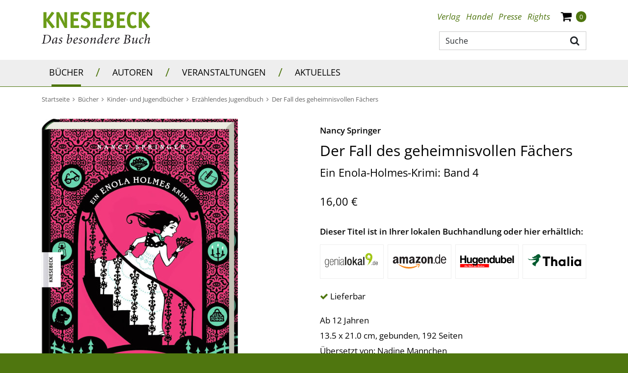

--- FILE ---
content_type: text/html;charset=UTF-8
request_url: https://www.knesebeck-verlag.de/der_fall_des_geheimnisvollen_faechers/t-49/883
body_size: 15292
content:
<!DOCTYPE html>
<html xmlns="http://www.w3.org/1999/xhtml" lang="de">
<head>
<title>Der Fall des geheimnisvollen Fächers: Ein Enola-Holmes-Krimi: Band 4 | Knesebeck Verlag</title>
<meta http-equiv="Content-Type" content="text/html; charset=utf-8" />
<meta http-equiv="X-UA-Compatible" content="IE=edge" />
<meta name="viewport" content="width=device-width, initial-scale=1" />
<meta name="description" content="Der Fall des geheimnisvollen Fächers - Ein Enola-Holmes-Krimi: Band 4 - Lady Cecily wendet sich mit einer verzweifelten verschlüsselten Botschaft ...
" />
<meta name="keywords" content="Nancy Springer,Der Fall des geheimnisvollen Fächers,978-3-95728-263-7,Krimi,Abenteuer,London,Detektivgeschichte,Sherlock Holmes,Film,Flavia de Luce,Mädchenkrimi,Wells &amp; Wong,Krimi Mädchen,Jugendbuch,Mystery,Spannung,Krimi-Reihe,Mädchen ab 12 Jahren,Ben Aaronovitch,Krimi London,Buch zum Film,Historischer Krimi,Jugendroman,Jugendkrimi,Ruby Redfort,Netflix,Agatha Oddly,Netflix-Film" />
<meta name="author" content="Wirth &amp; Horn - Informationssysteme GmbH - www.wirth-horn.de" />
<meta name="robots" content="all" />
<meta name="language" content="de" />
<!-- assets, type: stylesheets, environment: live -->
<link rel="stylesheet" type="text/css" media="print" href="/compiled/print.css?v=1" />
<link rel="stylesheet" type="text/css" media="screen" href="/compiled/screen.css?v=1" />
<!-- END -->
<!-- assets, type: javascripts, environment: live -->
<script type="text/javascript" src="/compiled/all.js?v=1"></script>
<!-- END -->
<link rel="canonical" href="/der_fall_des_geheimnisvollen_faechers/t-1/883" />
<script src="https://cookiemanager.wirth-horn.de/dist/whCookieManager.min.js"></script>
<link rel="stylesheet" type="text/css" href="https://cookiemanager.wirth-horn.de/dist/whCookieManager.min.css">
<script>
var cookiemanager	= new whCookieManager({
'headline':	"Cookie-Einstellungen",
'text':	"<p>Auf dieser Webseite kommen Tools von Drittanbietern sowie Cookies zur Anwendung. Neben KNESEBECK haben auch Drittanbieter Zugang zur IP-Adresse und anderen Daten. Wir als KNESEBECK-Verlag m&ouml;chten erkennen, wie diese Webseite von Besuchern genutzt wird, damit sie verbessert werden kann, und welche Werbung besonders erfolgreich war. Weiterhin versuchen wir, durch personalisierte Werbung unsere Website-Angebote so pers&ouml;nlich und individuell wie m&ouml;glich zu gestalten. Durch Best&auml;tigen des Buttons &bdquo;Akzeptieren&rdquo; stimmen Sie der Verwendung zu. &Uuml;ber den Button &bdquo;Konfigurieren&rdquo; k&ouml;nnen Sie ausw&auml;hlen, welche Cookies Sie zulassen m&ouml;chten. Weitere Informationen erhalten Sie in unserer <a href=\"/datenschutz/c-70\">Datenschutzerkl&auml;rung</a>.</p>\r\n",
'details':	"<p><strong>Notwendig:</strong> Diese Cookies sind f&uuml;r den Grundbetrieb der Seite unbedingt notwendig, bspw. f&uuml;r die Warenkorb-Funktion oder das Login.</p>\r\n\r\n<p><strong>Statistik:</strong> Diese Cookies helfen uns, anhand der aufgerufenen&nbsp;Website-Inhalte&nbsp;zu erkennen, wie attraktiv diese f&uuml;r Sie sind. So k&ouml;nnen wir unsere Inhalte entsprechend optimieren. Wir erfassen an dieser Stelle nur anonymisierte Daten.</p>\r\n\r\n<p><strong>Marketing:</strong> Diese Cookies werden durch Video-Elemente gesetzt. Das bedeutet, eingebundene Videos, z.B. von Youtube,&nbsp;k&ouml;nnen nur dann korrekt gezeigt werden, wenn zuvor die Markting-Cookies akzeptiert wurden.</p>\r\n",
'show_checkboxes':	false,
"categories": {
"necessary_label":	"Notwendig",
"statistics_label":	"Statistik",
"marketing":	true,
"marketing_label":	"Marketing"
},
"buttons": {
"show_configuration_label": "<p>Konfigurieren</p>\r\n",
"select_specific_label":	"<p>Konfigurieren</p>\r\n",
"select_all_label":	"Alle akzeptieren",
"show_decline_all_label": true,
"decline_all_label": "Alle ablehnen"
}
}, function reload_page() {
window.location.reload();
});
</script>
<script type="text/javascript">
if (cookiemanager.accepted_statistics) {
(function(i,s,o,g,r,a,m){i['GoogleAnalyticsObject']=r;i[r]=i[r]||function(){
(i[r].q=i[r].q||[]).push(arguments)},i[r].l=1*new Date();a=s.createElement(o),
m=s.getElementsByTagName(o)[0];a.async=1;a.src=g;m.parentNode.insertBefore(a,m)
})(window,document,'script','//www.google-analytics.com/analytics.js','ga');
ga('create', 'UA-53151061-1', 'auto');
ga('set', 'anonymizeIp', true);
}
</script>
<!-- Google tag (gtag.js) -->
<script type="text/javascript">
if (cookiemanager.accepted_statistics) {
document.write( unescape ("%3Cscript async src='https://www.googletagmanager.com/gtag/js?id=G-5W0EGSPJ88' type='text/javascript'%3E%3C/script%3E"));
window.dataLayer = window.dataLayer || [];
function gtag(){dataLayer.push(arguments);}
gtag('js', new Date());
gtag('config', 'G-5W0EGSPJ88');
}
</script>
<script type="text/javascript" src="//www.blickinsbuch.de/gateway/widget.js"></script>
<script src="https://rybbit.wirth-horn.de/api/script.js" data-site-id="c87c70a01dd1" defer></script>
</head>
<body>
<noscript>
<div style="width:1200px;font-size:15px;border:solid 1px #9E153B;margin:20px auto;padding:15px;">
<strong>Javascript Deaktiviert!</strong><br />
Bitte aktivieren Sie JavaScript um alle Funktionen auf unserer Webseite nutzen zu können.
</div>
</noscript>
<div id="warenkorb-overlay" class="warenkorb-overlay">
<div class="warenkorb-overlay-content">
<div class="float-end">
<button name="kill-overlay" class="btn button aktualisieren-button">
schließen<i class="x-icon fa fa-times"></i>
</button>
</div>
<div class="clearfix"></div>
<div class="widget-header" style="margin-bottom: 10px;">
<div class="h3"><span class="fancy-stripes">///</span> Warenkorb</div>
</div>
<div class="versandkosten">
Versandkostenfrei in Deutschland!
</div>
<div class="wako_liste">
<p>Es befinden sich keine Artikel in Ihrem Warenkorb</p>
<hr class="hr2"/>
<table>
<tr>
<td class="wl-titel"><div>Gesamtbetrag:</div></td>
<td class="align-right wl-titel"><div>0,00&nbsp;&euro;</div></td>
</tr>
<tr>
<td class="wako-versandkosten" colspan="2">inkl. MwSt. zzgl. Versand</td>
</tr>
</table>
<div class="float-end" style="margin-top:15px;">
<a href="/warenkorb/" class="btn btn-default btn-wako" id="close" title="zur Kasse" style="padding-left: 25px; margin-right: 0;">
zur Kasse
</a>
</div>
<div class="clearfix"></div>
</div>
</div>
<script type="text/javascript">
$(document).ready(function() {
$("button[name=kill-overlay]").click(function(){
$('#warenkorb-overlay').hide();
});
});
</script>
</div>
<script type="text/javascript">
$(document).on("ready", function() {
$(".sticky_wako_count").html("0");
});
</script>
<nav class="navbar-wh navbar-default header pt-4">
<div class="container container-brand clearfix">
<div class="navbar-header">
<a id="logo_knesebeck" class="navbar-brand" href="/">
<img src="/_images_global/logo.svg" alt="Knesebeck Verlag" />
</a>
</div>
<div class="d-none d-lg-block float-end">
<div>
<ul class="nav nav-tabs nav-meta float-end">
<li role="presentation" class="dropdown"><a title="Verlag" class="dropdown-toggle-wh" aria-expanded="false" href="/verlag/c-4">Verlag</a>
<ul class="dropdown-menu" role="menu">
<li role="presentation" class="sub-meta"><a title="Kontakt" href="/kontakt/c-5">Kontakt</a></li>
<li role="presentation" class="sub-meta"><a title="Verlagsmitarbeiter:innen" href="/verlagsmitarbeiter_innen/c-30">Verlagsmitarbeiter:innen</a></li>
<li role="presentation" class="sub-meta"><a title="Jobs" href="/jobs/c-6">Jobs</a></li>
</ul>
</li>
<li role="presentation" class="dropdown"><a title="Handel" class="dropdown-toggle-wh" aria-expanded="false" href="/handel/c-7">Handel</a>
<ul class="dropdown-menu" role="menu">
<li role="presentation" class="sub-meta"><a title="Ihre Ansprechpartnerinnen" href="/ihre_ansprechpartnerinnen/c-8">Ihre Ansprechpartnerinnen</a></li>
<li role="presentation" class="sub-meta"><a title="Handelsvertreter:innen" href="/handelsvertreter_innen/c-31">Handelsvertreter:innen</a></li>
<li role="presentation" class="sub-meta"><a title="Auslieferungen" href="/auslieferungen/c-32">Auslieferungen</a></li>
<li role="presentation" class="sub-meta"><a title="Downloadbereich" href="/downloadbereich/c-12">Downloadbereich</a></li>
<li role="presentation" class="sub-meta"><a title="Unsere aktuellen Vorschauen zum Download" href="/unsere_aktuellen_vorschauen_zum_download/c-13">Unsere aktuellen Vorschauen zum Download</a></li>
<li role="presentation" class="sub-meta"><a title="Newsletter" href="/newsletter/c-15">Newsletter</a></li>
<li role="presentation" class="sub-meta"><a title="Veranstaltungsangebote unserer Autor:innen" href="/presse/veranstaltungsangebote-unserer-autor-innen/c-134">Veranstaltungsangebote unserer Autor:innen</a></li>
</ul>
</li>
<li role="presentation" class="dropdown"><a title="Presse" class="dropdown-toggle-wh" aria-expanded="false" href="/presse/c-16">Presse</a>
<ul class="dropdown-menu" role="menu">
<li role="presentation" class="sub-meta"><a title="Ihre Ansprechpartnerinnen" href="/ihre_ansprechpartnerinnen/c-17">Ihre Ansprechpartnerinnen</a></li>
<li role="presentation" class="sub-meta"><a title="Presseinformationen" href="/presseinformationen/c-18">Presseinformationen</a></li>
<li role="presentation" class="sub-meta"><a title="Unsere aktuellen Vorschauen" href="/unsere_aktuellen_vorschauen/c-19">Unsere aktuellen Vorschauen</a></li>
<li role="presentation" class="sub-meta"><a title="Rezensionsexemplare" href="/rezensionsexemplare/c-20">Rezensionsexemplare</a></li>
<li role="presentation" class="sub-meta"><a title="Anmeldung zum Presseverteiler und -newsletter" href="/anmeldung_zum_presseverteiler_und_newsletter/c-21">Anmeldung zum Presseverteiler und -newsletter</a></li>
<li role="presentation" class="sub-meta"><a title="Informationen für Blogger:innen & Co" href="/informationen_fuer_blogger_innen_und_co/c-81">Informationen für Blogger:innen & Co</a></li>
<li role="presentation" class="sub-meta"><a title="Rezensionsregeln des Börsenvereins" href="/rezensionsregeln_des_boersenvereins/c-120">Rezensionsregeln des Börsenvereins</a></li>
<li role="presentation" class="sub-meta"><a title="Veranstaltungsangebote unserer Autor:innen" href="/veranstaltungsangebote_unserer_autor_innen/c-134">Veranstaltungsangebote unserer Autor:innen</a></li>
</ul>
</li>
<li role="presentation" class="dropdown"><a title="Rights" class="dropdown-toggle-wh" aria-expanded="false" href="/rights/c-22">Rights</a>
<ul class="dropdown-menu" role="menu">
<li role="presentation" class="sub-meta"><a title="Foreign Rights" href="/foreign_rights/c-24">Foreign Rights</a></li>
<li role="presentation" class="sub-meta"><a title="Inlandslizenzen & Lesungen" href="/inlandslizenzen_und_lesungen/c-25">Inlandslizenzen & Lesungen</a></li>
<li role="presentation" class="sub-meta"><a title="Abdruckrechte" href="/abdruckrechte/c-63">Abdruckrechte</a></li>
</ul>
</li>
<li role="presentation" class="shopping-cart-icon wako-overlay-click ms-3">
<span class="fa fa-shopping-cart wako-overlay-click"></span>
<span class="wako_count badge header-count">0</span>
</li>
</ul>
</div>
<div class="typeahead-container">
<form class="navbar-form navbar-right navbar-search form-horizontal" role="search" action="/search-1/quicksearch/result">
<div class="search-group">
<script type="text/javascript" charset="utf-8">
<!--
/* <![CDATA[ */
$(document).ready(function() {
$('#search-meta').each(function() {
var h	= 25;
var w	= 27;
$(this).wh_typeahead({
ajaxurl: "/ajax/suche"
,page_id: 49
,width: w + "px"
,top: h
,right: w-1
,container: ".typeahead-container"
,defaultstring: "Suche"
,id_add: ""
});
});
});
/* ]]> */
-->
</script>
<input id="search-meta" type="text" class="form-control search-input float-end" style="width: 300px;" placeholder="Suche" name="schnellsuche" autocomplete="off" aria-label="Suche" />
<button type="submit" title="Suche" class="btn btn-search main-navigation fa fa-search pe-2 pt-2"></button>
</div>
</form>
</div>
</div>
</div>
</nav>
<nav class="navbar navbar-mega-menu navbar-expand-lg">
<div class="container-fluid d-none d-lg-block">
<div class="container">
<ul class="nav navbar-nav">
<li class="hover-enable nav-item">
<a id="link_33" href="/buecher/c-33" class="text-uppercase nav-link">
Bücher
</a>
<span class="mega-menu-shadow"></span>
<div class="mega-menu-container">
<table>
<tr>
<td>
<div class="main">
<div class="header-cap"><a href="/illustrierte_buecher/c-36">Illustrierte Bücher</a></div>
<div class="entry">
<a href="/laender_und_reisen/c-37" title="Länder &amp; Reisen" class="mega-menu-sub">Länder &amp; Reisen</a>
</div>
<div class="entry">
<a href="/natur_und_abenteuer/c-38" title="Natur &amp; Abenteuer" class="mega-menu-sub">Natur &amp; Abenteuer</a>
</div>
<div class="entry">
<a href="/biografien_und_menschen/c-39" title="Biografien &amp; Menschen" class="mega-menu-sub">Biografien &amp; Menschen</a>
</div>
<div class="entry">
<a href="/kunst_und_fotografie/c-40" title="Kunst &amp; Fotografie" class="mega-menu-sub">Kunst &amp; Fotografie</a>
</div>
<div class="entry">
<a href="/wohnen_und_mode/c-41" title="Wohnen &amp; Mode" class="mega-menu-sub">Wohnen &amp; Mode</a>
</div>
<div class="entry">
<a href="/film_und_musik/c-42" title="Film &amp; Musik" class="mega-menu-sub">Film &amp; Musik</a>
</div>
<div class="entry">
<a href="/populaere_wissenschaft/c-43" title="Populäre Wissenschaft" class="mega-menu-sub">Populäre Wissenschaft</a>
</div>
</div>
<div class="main">
<div class="header-cap"><a href="/knesebeck_stories/c-109">Knesebeck Stories</a></div>
<div class="entry">
<a href="/laender_und_reisen/c-111" title="Länder &amp; Reisen" class="mega-menu-sub">Länder &amp; Reisen</a>
</div>
<div class="entry">
<a href="/natur_und_tiere/c-110" title="Natur &amp; Tiere" class="mega-menu-sub">Natur &amp; Tiere</a>
</div>
<div class="entry">
<a href="/kultur_und_gesellschaft/c-116" title="Kultur &amp; Gesellschaft" class="mega-menu-sub">Kultur &amp; Gesellschaft</a>
</div>
</div>
</td>
<td>
<div class="main">
<div class="header-cap"><a href="/kochbuch/c-44">Kochbuch</a></div>
</div>
<div class="main">
<div class="header-cap"><a href="/graphic_novel/c-45">Graphic Novel</a></div>
</div>
<div class="main">
<div class="header-cap"><a href="/kinder_und_jugendbuecher/c-46">Kinder- und Jugendbücher</a></div>
<div class="entry">
<a href="/bilderbuch/c-47" title="Bilderbuch" class="mega-menu-sub">Bilderbuch</a>
</div>
<div class="entry">
<a href="/erzaehlendes_kinderbuch/c-48" title="Erzählendes Kinderbuch" class="mega-menu-sub">Erzählendes Kinderbuch</a>
</div>
<div class="entry">
<a href="/erzaehlendes_jugendbuch/c-49" title="Erzählendes Jugendbuch" class="mega-menu-sub">Erzählendes Jugendbuch</a>
</div>
<div class="entry">
<a href="/kindersachbuch/c-50" title="Kindersachbuch" class="mega-menu-sub">Kindersachbuch</a>
</div>
<div class="entry">
<a href="/kreativitaet_und_beschaeftigung/c-51" title="Kreativität &amp; Beschäftigung" class="mega-menu-sub">Kreativität &amp; Beschäftigung</a>
</div>
</div>
</td>
<td>
<div class="main">
<div class="header-cap"><a href="/geschenkbuch/c-52">Geschenkbuch</a></div>
</div>
<div class="main">
<div class="header-cap"><a href="/neuerscheinungen/c-56">Neuerscheinungen</a></div>
</div>
</td>
</tr>
</table>
</div>
</li>
<li><span class="navbar-text separator d-block">/</span></li>
<li class="hover-disable nav-item">
<a id="link_34" href="/autoren/c-34" class="text-uppercase nav-link">
Autoren
</a>
<span class="mega-menu-shadow hidden"></span>
</li>
<li><span class="navbar-text separator d-block">/</span></li>
<li class="hover-disable nav-item">
<a id="link_35" href="/veranstaltungen/c-35" class="text-uppercase nav-link">
Veranstaltungen
</a>
<span class="mega-menu-shadow hidden"></span>
</li>
<li><span class="navbar-text separator d-block">/</span></li>
<li class="hover-disable nav-item">
<a id="link_67" href="/aktuelles/c-67" class="text-uppercase nav-link">
Aktuelles
</a>
<span class="mega-menu-shadow hidden"></span>
</li>
</ul>
</div>
</div>
<div class="container d-lg-none xs-menu-wrapper text-center">
<div id="menu_button" class="w-25 p-0 m-0 text-start">
<a class="fa fa-bars text-decoration-none">
</a>
</div>
<form class="navbar-toggle navbar-search hidden-small w-50" role="search" action="/search-1/quicksearch/result">
<div class="typeahead-container-md text-start">
<script type="text/javascript">
$(document).ready(function() {
$('.search-input-md').each(function() {
$(this).wh_typeahead({
ajaxurl: "/ajax/suche"
,page_id: 1
,width: "120%"
,top: 24
,right: 4
,container: ".typeahead-container-md"
,defaultstring: "Suche"
,id_add: "_mobile_md"
});
});
});
</script>
<input type="text" class="form-control search-input-md" name="schnellsuche" placeholder="Suche" aria-label="Suche"/>
<button type="submit" title="suche" class="btn btn-search main-navigation navbar-search-button fa fa-search"></button>
</div>
</form>
<div id="search_xs" class="w-50 btn fa fa-search fa-lg visible-xs p-0 m-0 d-md-none">
</div>
<div id="search_xs-input" role="search" class="navbar-search hidden">
<form role="search" class="row g-0" action="/search-1/quicksearch/result">
<div class="col-11 ps-2 pe-0 pe-sm-3">
<div class="typeahead-container-xs text-start">
<input type="text" class="form-control search-input-xs w-100" name="schnellsuche" placeholder="Suche" aria-label="Suche"/>
</div>
</div>
<div class="col-1 pe-3 text-end">
<button type="submit" title="suche" class="btn btn-search fa fa-search"></button>
</div>
</form>
<script type="text/javascript">
$(document).ready(function() {
$('.search-input-xs').each(function() {
$(this).wh_typeahead({
ajaxurl: "/ajax/suche"
,page_id: 1
,width: "120%"
,top: 15
,right: 0
,container: ".typeahead-container-xs"
,defaultstring: "Suche"
,id_add: "_mobile_xs"
});
});
});
</script>
</div>
<div class="w-25 shopping-cart-icon text-end wako-overlay-click m-0">
<span class="fa fa-shopping-cart fa-lg wako-overlay-click">&nbsp;</span>
<span class="sticky_wako_count wako_count badge">0</span>
</div>
</div>
</nav>
<nav class="navbar navbar-mobile">
<div class="clearfix">
<button class="float-end button button-close fa fa-times"></button>
</div>
<div class="meta">
<a href="/">Startseite</a>
</div>
<div class="main">
<div class="h3 text-uppercase">
<a href="/buecher/c-33">Bücher</a>
<button class="button button-expand-main fa fa-chevron-up"></button>
</div>
<div class="expand-box">
<div class="h4">
<a href="/illustrierte_buecher/c-36" class="header-cap">Illustrierte Bücher</a>
<button class="button button-expand-main fa fa-chevron-up"></button>
</div>
<div class="expand-box">
<div class="entry">
<a href="/laender_und_reisen/c-37" title="Länder &amp; Reisen">Länder &amp; Reisen</a>
</div>
<div class="entry">
<a href="/natur_und_abenteuer/c-38" title="Natur &amp; Abenteuer">Natur &amp; Abenteuer</a>
</div>
<div class="entry">
<a href="/biografien_und_menschen/c-39" title="Biografien &amp; Menschen">Biografien &amp; Menschen</a>
</div>
<div class="entry">
<a href="/kunst_und_fotografie/c-40" title="Kunst &amp; Fotografie">Kunst &amp; Fotografie</a>
</div>
<div class="entry">
<a href="/wohnen_und_mode/c-41" title="Wohnen &amp; Mode">Wohnen &amp; Mode</a>
</div>
<div class="entry">
<a href="/film_und_musik/c-42" title="Film &amp; Musik">Film &amp; Musik</a>
</div>
<div class="entry">
<a href="/populaere_wissenschaft/c-43" title="Populäre Wissenschaft">Populäre Wissenschaft</a>
</div>
</div>
<div class="separator"></div>
<div class="h4">
<a href="/knesebeck_stories/c-109" class="header-cap">Knesebeck Stories</a>
<button class="button button-expand-main fa fa-chevron-up"></button>
</div>
<div class="expand-box">
<div class="entry">
<a href="/laender_und_reisen/c-111" title="Länder &amp; Reisen">Länder &amp; Reisen</a>
</div>
<div class="entry">
<a href="/natur_und_tiere/c-110" title="Natur &amp; Tiere">Natur &amp; Tiere</a>
</div>
<div class="entry">
<a href="/kultur_und_gesellschaft/c-116" title="Kultur &amp; Gesellschaft">Kultur &amp; Gesellschaft</a>
</div>
</div>
<div class="separator"></div>
<div class="h4">
<a href="/kochbuch/c-44" class="header-cap">Kochbuch</a>
</div>
<div class="separator"></div>
<div class="h4">
<a href="/graphic_novel/c-45" class="header-cap">Graphic Novel</a>
</div>
<div class="separator"></div>
<div class="h4">
<a href="/kinder_und_jugendbuecher/c-46" class="header-cap">Kinder- und Jugendbücher</a>
<button class="button button-expand-main fa fa-chevron-up"></button>
</div>
<div class="expand-box">
<div class="entry">
<a href="/bilderbuch/c-47" title="Bilderbuch">Bilderbuch</a>
</div>
<div class="entry">
<a href="/erzaehlendes_kinderbuch/c-48" title="Erzählendes Kinderbuch">Erzählendes Kinderbuch</a>
</div>
<div class="entry">
<a href="/erzaehlendes_jugendbuch/c-49" title="Erzählendes Jugendbuch">Erzählendes Jugendbuch</a>
</div>
<div class="entry">
<a href="/kindersachbuch/c-50" title="Kindersachbuch">Kindersachbuch</a>
</div>
<div class="entry">
<a href="/kreativitaet_und_beschaeftigung/c-51" title="Kreativität &amp; Beschäftigung">Kreativität &amp; Beschäftigung</a>
</div>
</div>
<div class="separator"></div>
<div class="h4">
<a href="/geschenkbuch/c-52" class="header-cap">Geschenkbuch</a>
</div>
<div class="separator"></div>
<div class="h4">
<a href="/neuerscheinungen/c-56" class="header-cap">Neuerscheinungen</a>
</div>
<div class="separator"></div>
</div>
</div>
<div class="main">
<div class="h3 text-uppercase">
<a href="/autoren/c-34">Autoren</a>
</div>
</div>
<div class="main">
<div class="h3 text-uppercase">
<a href="/veranstaltungen/c-35">Veranstaltungen</a>
</div>
</div>
<div class="main">
<div class="h3 text-uppercase">
<a href="/aktuelles/c-67">Aktuelles</a>
</div>
</div>
<div class="meta">
<div class="meta">
<a href="/verlag/c-4"><strong>Verlag</strong></a>
<button class="button button-expand-meta fa fa-chevron-up"></button>
</div>
<div class="expand-box">
<div>
<a href="/kontakt/c-5">Kontakt</a>
</div>
<div>
<a href="/verlagsmitarbeiter_innen/c-30">Verlagsmitarbeiter:innen</a>
</div>
<div>
<a href="/jobs/c-6">Jobs</a>
</div>
</div>
</div>
<div class="separator"></div>
<div class="meta">
<div class="meta">
<a href="/handel/c-7"><strong>Handel</strong></a>
<button class="button button-expand-meta fa fa-chevron-up"></button>
</div>
<div class="expand-box">
<div>
<a href="/ihre_ansprechpartnerinnen/c-8">Ihre Ansprechpartnerinnen</a>
</div>
<div>
<a href="/handelsvertreter_innen/c-31">Handelsvertreter:innen</a>
</div>
<div>
<a href="/auslieferungen/c-32">Auslieferungen</a>
</div>
<div>
<a href="/downloadbereich/c-12">Downloadbereich</a>
</div>
<div>
<a href="/unsere_aktuellen_vorschauen_zum_download/c-13">Unsere aktuellen Vorschauen zum Download</a>
</div>
<div>
<a href="/newsletter/c-15">Newsletter</a>
</div>
<div>
<a href="/presse/veranstaltungsangebote-unserer-autor-innen/c-134">Veranstaltungsangebote unserer Autor:innen</a>
</div>
</div>
</div>
<div class="separator"></div>
<div class="meta">
<div class="meta">
<a href="/presse/c-16"><strong>Presse</strong></a>
<button class="button button-expand-meta fa fa-chevron-up"></button>
</div>
<div class="expand-box">
<div>
<a href="/ihre_ansprechpartnerinnen/c-17">Ihre Ansprechpartnerinnen</a>
</div>
<div>
<a href="/presseinformationen/c-18">Presseinformationen</a>
</div>
<div>
<a href="/unsere_aktuellen_vorschauen/c-19">Unsere aktuellen Vorschauen</a>
</div>
<div>
<a href="/rezensionsexemplare/c-20">Rezensionsexemplare</a>
</div>
<div>
<a href="/anmeldung_zum_presseverteiler_und_newsletter/c-21">Anmeldung zum Presseverteiler und -newsletter</a>
</div>
<div>
<a href="/informationen_fuer_blogger_innen_und_co/c-81">Informationen für Blogger:innen & Co</a>
</div>
<div>
<a href="/rezensionsregeln_des_boersenvereins/c-120">Rezensionsregeln des Börsenvereins</a>
</div>
<div>
<a href="/veranstaltungsangebote_unserer_autor_innen/c-134">Veranstaltungsangebote unserer Autor:innen</a>
</div>
</div>
</div>
<div class="separator"></div>
<div class="meta">
<div class="meta">
<a href="/rights/c-22"><strong>Rights</strong></a>
<button class="button button-expand-meta fa fa-chevron-up"></button>
</div>
<div class="expand-box">
<div>
<a href="/foreign_rights/c-24">Foreign Rights</a>
</div>
<div>
<a href="/inlandslizenzen_und_lesungen/c-25">Inlandslizenzen & Lesungen</a>
</div>
<div>
<a href="/abdruckrechte/c-63">Abdruckrechte</a>
</div>
</div>
</div>
<div class="separator"></div>
</nav>
<nav id="sticky-nav" class="navbar-wh navbar-sticky navbar-mega-menu navbar-expand-sm sticky-hidden-small">
<div class="container">
<div class="row">
<div id="sticky-logo" class="col-12 col-xl-4">
<a id="logo_knesebeck_schriftzug" class="navbar-brand" href="/">
<img src="/_images_global/knesebeck_schriftzug.svg" alt="Knesebeck Verlag" />
</a>
</div>
<ul class="nav navbar-nav col-12 col-xl-8">
<li class="hover-enable nav-item">
<a id="sticky_link_33" href="/buecher/c-33" class="text-uppercase text-decoration-none nav-link">
Bücher
</a>
<span class="mega-menu-shadow"></span>
<div class="mega-menu-container col-12">
<table>
<tr>
<td class="col-12 col-ms-4 col-md-4 col-sm-4 col-lg-4">
<div class="main">
<div class="h3 header-cap"><a href="/illustrierte_buecher/c-36">Illustrierte Bücher</a></div>
<div class="entry">
<a href="/laender_und_reisen/c-37" title="Länder &amp; Reisen" class="mega-menu-sub">Länder &amp; Reisen</a>
</div>
<div class="entry">
<a href="/natur_und_abenteuer/c-38" title="Natur &amp; Abenteuer" class="mega-menu-sub">Natur &amp; Abenteuer</a>
</div>
<div class="entry">
<a href="/biografien_und_menschen/c-39" title="Biografien &amp; Menschen" class="mega-menu-sub">Biografien &amp; Menschen</a>
</div>
<div class="entry">
<a href="/kunst_und_fotografie/c-40" title="Kunst &amp; Fotografie" class="mega-menu-sub">Kunst &amp; Fotografie</a>
</div>
<div class="entry">
<a href="/wohnen_und_mode/c-41" title="Wohnen &amp; Mode" class="mega-menu-sub">Wohnen &amp; Mode</a>
</div>
<div class="entry">
<a href="/film_und_musik/c-42" title="Film &amp; Musik" class="mega-menu-sub">Film &amp; Musik</a>
</div>
<div class="entry">
<a href="/populaere_wissenschaft/c-43" title="Populäre Wissenschaft" class="mega-menu-sub">Populäre Wissenschaft</a>
</div>
</div>
<div class="main">
<div class="h3 header-cap"><a href="/knesebeck_stories/c-109">Knesebeck Stories</a></div>
<div class="entry">
<a href="/laender_und_reisen/c-111" title="Länder &amp; Reisen" class="mega-menu-sub">Länder &amp; Reisen</a>
</div>
<div class="entry">
<a href="/natur_und_tiere/c-110" title="Natur &amp; Tiere" class="mega-menu-sub">Natur &amp; Tiere</a>
</div>
<div class="entry">
<a href="/kultur_und_gesellschaft/c-116" title="Kultur &amp; Gesellschaft" class="mega-menu-sub">Kultur &amp; Gesellschaft</a>
</div>
</div>
</td>
<td class="col-12 col-ms-4 col-md-4 col-sm-4 col-lg-4">
<div class="main">
<div class="h3 header-cap"><a href="/kochbuch/c-44">Kochbuch</a></div>
</div>
<div class="main">
<div class="h3 header-cap"><a href="/graphic_novel/c-45">Graphic Novel</a></div>
</div>
<div class="main">
<div class="h3 header-cap"><a href="/kinder_und_jugendbuecher/c-46">Kinder- und Jugendbücher</a></div>
<div class="entry">
<a href="/bilderbuch/c-47" title="Bilderbuch" class="mega-menu-sub">Bilderbuch</a>
</div>
<div class="entry">
<a href="/erzaehlendes_kinderbuch/c-48" title="Erzählendes Kinderbuch" class="mega-menu-sub">Erzählendes Kinderbuch</a>
</div>
<div class="entry">
<a href="/erzaehlendes_jugendbuch/c-49" title="Erzählendes Jugendbuch" class="mega-menu-sub">Erzählendes Jugendbuch</a>
</div>
<div class="entry">
<a href="/kindersachbuch/c-50" title="Kindersachbuch" class="mega-menu-sub">Kindersachbuch</a>
</div>
<div class="entry">
<a href="/kreativitaet_und_beschaeftigung/c-51" title="Kreativität &amp; Beschäftigung" class="mega-menu-sub">Kreativität &amp; Beschäftigung</a>
</div>
</div>
</td>
<td class="col-12 col-ms-4 col-md-4 col-sm-4 col-lg-4">
<div class="main">
<div class="h3 header-cap"><a href="/geschenkbuch/c-52">Geschenkbuch</a></div>
</div>
<div class="main">
<div class="h3 header-cap"><a href="/neuerscheinungen/c-56">Neuerscheinungen</a></div>
</div>
</td>
</tr>
</table>
</div>
</li>
<li><span class="navbar-text d-block">/</span></li>
<li class="hover-disable nav-item">
<a id="sticky_link_34" href="/autoren/c-34" class="text-uppercase text-decoration-none nav-link">
Autoren
</a>
<span class="mega-menu-shadow hidden"></span>
</li>
<li><span class="navbar-text d-block">/</span></li>
<li class="hover-disable nav-item">
<a id="sticky_link_35" href="/veranstaltungen/c-35" class="text-uppercase text-decoration-none nav-link">
Veranstaltungen
</a>
<span class="mega-menu-shadow hidden"></span>
</li>
<li><span class="navbar-text d-block">/</span></li>
<li class="hover-disable nav-item">
<a id="sticky_link_67" href="/aktuelles/c-67" class="text-uppercase text-decoration-none nav-link">
Aktuelles
</a>
<span class="mega-menu-shadow hidden"></span>
</li>
<li class="navbar-search-item">
<div id="search_sticky" class="btn fa fa-search fa-lg"></div>
</li>
<li class="shopping-cart-item">
<div class="nav-item shopping-cart-icon">
<span class="fa fa-shopping-cart fa-lg wako-overlay-click">&nbsp;</span>
<span class="sticky_wako_count wako_count badge">0</span>
</div>
</li>
</ul>
<div class="col-12">
<form id="search_sticky-input" role="search" action="/search-1/quicksearch/result" class=" float-end navbar-form navbar-right navbar-search form-horizontal hidden mt-3 mb-3">
<div class="typeahead-container-sticky">
<input type="text" class="form-control search-input-sticky" placeholder="Suche" name="schnellsuche" autocomplete="off" aria-label="Suche" style="width: 300px;" />
<button type="submit" title="suche" class="btn btn-search fa fa-search main-navigation"></button>
</div>
</form>
</div>
</div>
<script type="text/javascript">
$(document).ready(function() {
$('.search-input-sticky').each(function() {
$(this).wh_typeahead({
ajaxurl: "/ajax/suche"
,page_id: 1
,width: "120%"
,top: 22
,right: 26
,container: ".typeahead-container-sticky"
,defaultstring: "Suche"
,id_add: "_sticky"
});
});
});
</script>
</div>
</nav>
<script type="text/javascript">
$('#link_33').addClass('active').parent().append('<span class="nav-indicator active">&nbsp;<\/span>');
$('#sticky_link_33').addClass('active').parent().append('<span class="nav-indicator active">&nbsp;<\/span>');
</script>
<div id="content">
<div class="container">
<div class="row">
<div id="breadcrumb" class="col-12 margin_bottom">
<a href="/" class="text-decoration-none">
<span class="home_small breadcrumb_home">Startseite</span>
</a>
<span class="fa fa-angle-right spacer"></span>
<a class="float_start text-decoration-none" href="/buecher/c-33">Bücher</a>
<span class="fa fa-angle-right spacer"></span>
<a class="float_start text-decoration-none" href="/kinder_und_jugendbuecher/c-46">Kinder- und Jugendbücher</a>
<span class="fa fa-angle-right spacer"></span>
<a class="float_start text-decoration-none" href="/erzaehlendes_jugendbuch/c-49">Erzählendes Jugendbuch</a>
<span class="fa fa-angle-right spacer"></span>
<a class="float_start text-decoration-none" href="/der_fall_des_geheimnisvollen_faechers/t-49/883"><h1>Der Fall des geheimnisvollen Fächers</h1></a>
<div class="clear"></div>
</div>
<div class="col-12 col-ms-6 col-sm-6 col-md-6 col-lg-6 margin_bottom">
<div class="column-content">
<div id="midvox" class="blick_ins_buch">
<script type="text/javascript">
var book = new MX_BookPreview("9322941228", "9783957282637", 1, 2);
book.setCntId("3966642120");
book.setFlashId('widget_p');
book.setButtonId("knesebeck");
book.show();
</script>
</div>
<div style="max-width:400px;">
<img src="/_images_global/lazy_load.png" data-src="https://res.cloudinary.com/pim-red/image/upload/w_400,q_auto,f_auto/v1588300359/knesebeck/cover3d/263-7_cover_enola-holmes_geheimnisvollen-faechers_3d_mhlf27.jpg" alt="Der Fall des geheimnisvollen Fächers" />
</div>
</div>
</div>
<div class="col-12 col-ms-6 col-sm-6 col-md-6 col-lg-6">
<div class="column-content row">
<div class="h3 col-12">
<a class="h4 text-decoration-none" href="/nancy_springer/p-49/972">Nancy Springer</a>
</div>
<div class="h1 col-12">Der Fall des geheimnisvollen Fächers</div>
<h2 class="h3 col-12">Ein Enola-Holmes-Krimi: Band 4</h2>
<div class="prizing col-12 h3">16,00 €</div>
<div class="wako-button-wrapper col-12">
<div class="mt-4 mb-3 h4">Dieser Titel ist in Ihrer lokalen Buchhandlung oder hier erhältlich:</div>
<div class="row g-2 mb-4">
<div class="col-12 col-sm-6 col-lg-3 mb-3 mb-sm-3 mb-lg-0">
<a rel="external" href="https://www.genialokal.de/Suche/?q=9783957282637" class="affiliate-link d-flex align-items-center justify-content-center" title="Bei Genialokal kaufen">
<img src="/_images_global/affiliate-logo-genialokal.svg" alt="Genialokal" class="genialokal" />
</a>
</div>
<div class="col-12 col-sm-6 col-lg-3 mb-3 mb-sm-3 mb-lg-0">
<a rel="external" href="https://www.amazon.de/dp/3957282632" class="affiliate-link d-flex align-items-center justify-content-center" title="Bei Amazon kaufen">
<img src="/_images_global/affiliate-logo-amazon.svg" alt="Amazon" class="amazon" />
</a>
</div>
<div class="col-12 col-sm-6 col-lg-3 mb-3 mb-sm-0 mb-lg-0">
<a rel="external" href="https://www.hugendubel.de/de/search?q=9783957282637" class="affiliate-link d-flex align-items-center justify-content-center" title="Bei Hugendubel kaufen">
<img src="/_images_global/affiliate-logo-hugendubel.svg" alt="Hugendubel" class="hugendubel" />
</a>
</div>
<div class="col-12 col-sm-6 col-lg-3 mb-3 mb-sm-0 mb-lg-0">
<a rel="external" href="https://www.thalia.de/shop/home/artikeldetails/EAN9783957282637" class="affiliate-link d-flex align-items-center justify-content-center" title="Bei Thalia kaufen">
<img src="/_images_global/affiliate-logo-thalia.svg" alt="Thalia" class="thalia" />
</a>
</div>
</div>
</div>
<div class="delivery-state text-class col-12"><i class="fa fa-check"></i> Lieferbar</div>
<div class="bibliography text-class col-12">Ab 12 Jahren</div>
<div class="bibliography text-class col-12">13.5 x 21.0&nbsp;cm, gebunden, 192&nbsp;Seiten</div>
<div class="translator text-class col-12">Übersetzt von: Nadine Mannchen</div>
<div class="isbn text-class col-12">ISBN 978-3-95728-263-7</div>
<div class="edat text-class col-12">Erscheinungsdatum: 23.07.2020</div>	
<div class="col-12 product-safety">
<div class="product-safety-click" role="button" onclick="show_product_safety(); return false;">
Produktsicherheit<i class="fa fa-chevron-down" id="product-safety-i"></i>
</div>
<div class="product-safety-content" id="product-safety-content">
<p>von dem Knesebeck GmbH &amp; Co. Verlag KG<br />
Holzstr. 26<br />
80469 M&uuml;nchen<br />
Deutschland<br />
sekretariat@knesebeck-verlag.de<br />
</p>
<p>Sicherheitshinweis entsprechend Art. 9 Abs. 7 S. 2 der GPSR entbehrlich.</p>
</div>
</div>
</div>
</div>
</div>
<div class="row">
<div class="col-12">
<div class="column-content"><hr></div>
</div>
<div class="col-12">
<div class="column-content">
<h2>In Enolas viertem Fall fordern eine geheime Botschaft auf einem Fächer den ganzen Einsatz der Detektivin</h2>
<p><P>Lady Cecily wendet sich mit einer verzweifelten verschlüsselten Botschaft an Enola. Sherlock Holmes‘ kleine Schwester begreift sofort, dass sie ihrer Freundin helfen muss, bevor es zu spät ist – aber wie? In ihrem bisher kompliziertesten Fall geht Enola in ganz London auf Spurensuche, bis sie die abscheuliche Wahrheit entdeckt: Lady Cecily wird gefangen gehalten und soll gegen ihren Willen verheiratet werden! Enola muss ihre eigene Freiheit riskieren und sich mit ihrem Bruder Sherlock zusammentun, um ihre Freundin zu retten. Kann Enola ihrem Bruder vertrauen? Und können sie Cecily rechtzeitig befreien?</P><br /><P>Der Film <EM>Enola Holmes</EM> mit Millie Bobby Brown, Henry Cavill und Helena Bonham Carter war 2020 einer der erfolgreichsten Filme auf Netflix!</P></p>
</div>
</div>
</div>
<div class="row">
<div class="col-12">
<div class="column-content"><hr></div>
</div>
<div id="widget_-7461" class="personenliste widget_personen_personenliste col-12 widget_3_spaltig">
<div class="row">
<div class="personenliste_eintrag_bild column-content col-12 col-sm-4 col-ms-4 col-md-3 col-lg-3">
<a href="/nancy_springer/p-49/972" title="Mehr Info zu Nancy Springer">
<img src="/_images_global/lazy_load.png" data-src="https://res.cloudinary.com/pim-red/image/upload/w_450,q_auto,f_auto/v1582085786/knesebeck/personen/605843_Nancy-Springer_m9xagq.jpg" alt="Nancy Springer" />
</a>
</div>
<div class="personenliste_eintrag_ueberschrift widget_eintrag_ueberschrift col-12 col-ms-8 col-sm-8 col-md-9 col-lg-9">
<div class="column-content">
<h3 class="h4">
<a href="/nancy_springer/p-49/972" class="text-decoration-none" title="Mehr Info zu Nancy Springer">Nancy Springer</a>
</h3>
<p>
<strong>Nancy Springer</strong> hat bereits über 50 Romane und Krimis für Kinder, Jugendliche und Erwachsene geschrieben. Ihre Bücher wurden in zwölf Sprachen übersetzt und weltweit schon über zwei Millionen Mal verkauft. Nancy Springer lebt mit...</p>
<div class="personenliste_eintrag_link hidden-print">
<a class="detail_link text-class" href="/nancy_springer/p-49/972" title="Mehr Info zu Nancy Springer">&raquo; mehr Infos</a>
</div>
</div>
</div>
</div>
<div class="widget_footer"></div>
</div>
</div>
<div class="row">
<div class="col-12">
<div class="column-content"><hr></div>
</div>
<div class="col-12 col-ms-4 col-sm-4 col-md-3 col-lg-3">
<div class="column-content">
<h2 class="h4">Downloads</h2>
<p>
<a href="https://res.cloudinary.com/pim-red/image/upload/w_1000,q_auto,f_auto/v1588300250/knesebeck/cover2d/263-7_cover_enola-holmes_geheimnisvollen-faechers_2d_q3li9i.jpg" class="detail_link text-class">&raquo; 2D Cover (RGB)</a><br/>
<a href="/_cover_media/300dpi/9783957282637.zip" class="detail_link text-class">&raquo; 2D Cover (300 dpi)</a><br/>
<a href="/_cover_media/300dpi/9783957282637_3Dn.zip" class="detail_link text-class">&raquo; 3D Cover (300 dpi)</a><br/>
<a href="/_files_media/pressemappen/883.pdf" class="detail_link text-class">&raquo; Presseinformation (pdf)</a><br/>
<a href="#" onclick="window.print();" class="detail_link text-class">&raquo; Druckansicht</a>
</p>
</div>
</div>
<div class="col-12 col-ms-8 col-sm-8 col-md-9 col-lg-9">
<div class="column-content">
<h2 class="h4">Kategorien</h2>
<a class="btn btn-default btn-invert btn-small" href="/search-1/quicksearch/result?type=titel&amp;schlagwort_id=292%7EKrimi" role="button">Krimi</a>
<a class="btn btn-default btn-invert btn-small" href="/search-1/quicksearch/result?type=titel&amp;schlagwort_id=363%7EAbenteuer" role="button">Abenteuer</a>
<a class="btn btn-default btn-invert btn-small" href="/search-1/quicksearch/result?type=titel&amp;schlagwort_id=372%7ELondon" role="button">London</a>
<a class="btn btn-default btn-invert btn-small" href="/search-1/quicksearch/result?type=titel&amp;schlagwort_id=564%7EDetektivgeschichte" role="button">Detektivgeschichte</a>
<a class="btn btn-default btn-invert btn-small" href="/search-1/quicksearch/result?type=titel&amp;schlagwort_id=741%7ESherlock%20Holmes" role="button">Sherlock Holmes</a>
<a class="btn btn-default btn-invert btn-small" href="/search-1/quicksearch/result?type=titel&amp;schlagwort_id=1003%7EFilm" role="button">Film</a>
<a class="btn btn-default btn-invert btn-small" href="/search-1/quicksearch/result?type=titel&amp;schlagwort_id=3082%7EFlavia%20de%20Luce" role="button">Flavia de Luce</a>
<a class="btn btn-default btn-invert btn-small" href="/search-1/quicksearch/result?type=titel&amp;schlagwort_id=3090%7EM%C3%A4dchenkrimi" role="button">Mädchenkrimi</a>
<a class="btn btn-default btn-invert btn-small" href="/search-1/quicksearch/result?type=titel&amp;schlagwort_id=3465%7EWells%20%26amp%3B%20Wong" role="button">Wells &amp; Wong</a>
<a class="btn btn-default btn-invert btn-small" href="/search-1/quicksearch/result?type=titel&amp;schlagwort_id=3645%7EKrimi%20M%C3%A4dchen" role="button">Krimi Mädchen</a>
<a class="btn btn-default btn-invert btn-small" href="/search-1/quicksearch/result?type=titel&amp;schlagwort_id=4155%7EJugendbuch" role="button">Jugendbuch</a>
<a class="btn btn-default btn-invert btn-small" href="/search-1/quicksearch/result?type=titel&amp;schlagwort_id=4589%7EMystery" role="button">Mystery</a>
<a class="btn btn-default btn-invert btn-small" href="/search-1/quicksearch/result?type=titel&amp;schlagwort_id=4998%7ESpannung" role="button">Spannung</a>
<a class="btn btn-default btn-invert btn-small" href="/search-1/quicksearch/result?type=titel&amp;schlagwort_id=5293%7EKrimi%2DReihe" role="button">Krimi-Reihe</a>
<a class="btn btn-default btn-invert btn-small" href="/search-1/quicksearch/result?type=titel&amp;schlagwort_id=5880%7EM%C3%A4dchen%20ab%2012%20Jahren" role="button">Mädchen ab 12 Jahren</a>
<a class="btn btn-default btn-invert btn-small" href="/search-1/quicksearch/result?type=titel&amp;schlagwort_id=5888%7EBen%20Aaronovitch" role="button">Ben Aaronovitch</a>
<a class="btn btn-default btn-invert btn-small" href="/search-1/quicksearch/result?type=titel&amp;schlagwort_id=5889%7EKrimi%20London" role="button">Krimi London</a>
<a class="btn btn-default btn-invert btn-small" href="/search-1/quicksearch/result?type=titel&amp;schlagwort_id=6109%7EBuch%20zum%20Film" role="button">Buch zum Film</a>
<a class="btn btn-default btn-invert btn-small" href="/search-1/quicksearch/result?type=titel&amp;schlagwort_id=6353%7EHistorischer%20Krimi" role="button">Historischer Krimi</a>
<a class="btn btn-default btn-invert btn-small" href="/search-1/quicksearch/result?type=titel&amp;schlagwort_id=7575%7EJugendroman" role="button">Jugendroman</a>
<a class="btn btn-default btn-invert btn-small" href="/search-1/quicksearch/result?type=titel&amp;schlagwort_id=7580%7EJugendkrimi" role="button">Jugendkrimi</a>
<a class="btn btn-default btn-invert btn-small" href="/search-1/quicksearch/result?type=titel&amp;schlagwort_id=8036%7ERuby%20Redfort" role="button">Ruby Redfort</a>
<a class="btn btn-default btn-invert btn-small" href="/search-1/quicksearch/result?type=titel&amp;schlagwort_id=8037%7ENetflix" role="button">Netflix</a>
<a class="btn btn-default btn-invert btn-small" href="/search-1/quicksearch/result?type=titel&amp;schlagwort_id=8040%7EAgatha%20Oddly" role="button">Agatha Oddly</a>
<a class="btn btn-default btn-invert btn-small" href="/search-1/quicksearch/result?type=titel&amp;schlagwort_id=8127%7ENetflix%2DFilm" role="button">Netflix-Film</a>
</div>
</div>
</div>
<div class="row hidden-print">
<div id="widget_-7462" class="mediathek widget_meida_mediathek col-12 widget_3_spaltig col-12">
<div class="widget-header">
<h2 class="h3"><span class="fancy-stripes">///</span> Trailer</h2>
</div>
<div class="widget_body">
<div class="row">
<div class="mediathek_eintrag col-12 col-md-6 col-lg-4 mb-4">
<div class="mediathek_eintrag_bild">
<div class="ratio ratio-16x9">
<iframe width="560" height="315" src="https://www.youtube.com/embed/d5lnGrFG2hA" data-src="https://www.youtube.com/embed/d5lnGrFG2hA" frameborder="0" allow="accelerometer; autoplay; encrypted-media; gyroscope; picture-in-picture" allowfullscreen></iframe>
</div>
</div>
</div>
<div class="mediathek_eintrag col-12 col-md-6 col-lg-4 mb-4">
<div class="mediathek_eintrag_bild">
<div class="ratio ratio-16x9">
<iframe width="560" height="315" src="https://www.youtube.com/embed/NxJNkTjhmno" title="YouTube video player" frameborder="0" allow="accelerometer; autoplay; clipboard-write; encrypted-media; gyroscope; picture-in-picture" allowfullscreen></iframe>
</div>
</div>
</div>
</div>
</div>
<div class="widget_footer"></div>
</div>
</div>
</div>
<div class="container hidden-print">
<div class="row">
<div id="widget_-982" class="coverslider widget_titel_coverslider col-12 col-12">
<div class="widget-header">
<h2 class="h3"><span class="fancy-stripes">///</span> Empfehlungen</h2>
</div>
<div class="widget_body jcarousel slide slider-container" id="carousel-widget_-982">
<div class="titelslider_body slider_body swiper-wrapper">
<div class="matrix-entry swiper-slide">
<div class="titlelist_cover">
<a href="/der_fall_des_verschwundenen_lords/t-49/758" class="cover_link">
<img src="/_images_global/lazy_load.png" data-src="https://res.cloudinary.com/pim-red/image/upload/w_300,q_auto,f_auto/v1602642607/knesebeck/cover3d/260-6_cover_enola-holmes_netflix_3d_beaqw5.jpg" alt="Cover von Der Fall des verschwundenen Lords" />
</a>
</div>
<div class="titlematrix_information">
<div>
<span class="h5"><a class="h5" href="/nancy_springer/p-49/972">Nancy Springer</a></span>
<h3 class="h4"><a href="/der_fall_des_verschwundenen_lords/t-49/758">Der Fall des verschwundenen Lords</a></h3>
</div>
<div class="titlelist_entry_foot">
<span class="titlelist_entry_prize">
16,00 €
</span>
<span class="seperator"> | </span>
<span><a class="detail_link" href="/der_fall_des_verschwundenen_lords/t-49/758">&raquo; zum Buch</a></span>
</div>
</div>
</div>
<div class="matrix-entry swiper-slide">
<div class="titlelist_cover">
<a href="/der_fall_der_linkshaendigen_lady/t-49/797" class="cover_link">
<img src="/_images_global/lazy_load.png" data-src="https://res.cloudinary.com/pim-red/image/upload/w_300,q_auto,f_auto/v1582110831/knesebeck/cover3d/261-3_cover_enola-holmes_linkshaendige-lady_3d_eo5i5h.jpg" alt="Cover von Der Fall der linkshändigen Lady" />
</a>
</div>
<div class="titlematrix_information">
<div>
<span class="h5"><a class="h5" href="/nancy_springer/p-49/972">Nancy Springer</a></span>
<h3 class="h4"><a href="/der_fall_der_linkshaendigen_lady/t-49/797">Der Fall der linkshändigen Lady</a></h3>
</div>
<div class="titlelist_entry_foot">
<span class="titlelist_entry_prize">
16,00 €
</span>
<span class="seperator"> | </span>
<span><a class="detail_link" href="/der_fall_der_linkshaendigen_lady/t-49/797">&raquo; zum Buch</a></span>
</div>
</div>
</div>
<div class="matrix-entry swiper-slide">
<div class="titlelist_cover">
<a href="/der_fall_der_verhaengnisvollen_blumen/t-49/837" class="cover_link">
<img src="/_images_global/lazy_load.png" data-src="https://res.cloudinary.com/pim-red/image/upload/w_300,q_auto,f_auto/v1582110922/knesebeck/cover3d/262-0_cover_enola-holmes_verh_ngnisvollen-blumen_3d_skr30c.jpg" alt="Cover von Der Fall der verhängnisvollen Blumen" />
</a>
</div>
<div class="titlematrix_information">
<div>
<span class="h5"><a class="h5" href="/nancy_springer/p-49/972">Nancy Springer</a></span>
<h3 class="h4"><a href="/der_fall_der_verhaengnisvollen_blumen/t-49/837">Der Fall der verhängnisvollen Blumen</a></h3>
</div>
<div class="titlelist_entry_foot">
<span class="titlelist_entry_prize">
16,00 €
</span>
<span class="seperator"> | </span>
<span><a class="detail_link" href="/der_fall_der_verhaengnisvollen_blumen/t-49/837">&raquo; zum Buch</a></span>
</div>
</div>
</div>
<div class="matrix-entry swiper-slide">
<div class="titlelist_cover">
<a href="/der_fall_des_raetselhaften_reifrocks/t-49/932" class="cover_link">
<img src="/_images_global/lazy_load.png" data-src="https://res.cloudinary.com/pim-red/image/upload/w_300,q_auto,f_auto/v1605411121/knesebeck/cover3d/264-4_case_der-fall-des-raetselhaften-reifrocks_3d_ebvliu.jpg" alt="Cover von Der Fall des rätselhaften Reifrocks" />
</a>
</div>
<div class="titlematrix_information">
<div>
<span class="h5"><a class="h5" href="/nancy_springer/p-49/972">Nancy Springer</a></span>
<h3 class="h4"><a href="/der_fall_des_raetselhaften_reifrocks/t-49/932">Der Fall des rätselhaften Reifrocks</a></h3>
</div>
<div class="titlelist_entry_foot">
<span class="titlelist_entry_prize">
16,00 €
</span>
<span class="seperator"> | </span>
<span><a class="detail_link" href="/der_fall_des_raetselhaften_reifrocks/t-49/932">&raquo; zum Buch</a></span>
</div>
</div>
</div>
<div class="matrix-entry swiper-slide">
<div class="titlelist_cover">
<a href="/der_fall_des_verschluesselten_briefes/t-49/983" class="cover_link">
<img src="/_images_global/lazy_load.png" data-src="https://res.cloudinary.com/pim-red/image/upload/w_300,q_auto,f_auto/v1619145125/knesebeck/cover3d/265-1_cover_enola-holmes_der-fall-des-verschluesselten-briefes_3d_final_f7qb4n.jpg" alt="Cover von Der Fall des verschlüsselten Briefes" />
</a>
</div>
<div class="titlematrix_information">
<div>
<span class="h5"><a class="h5" href="/nancy_springer/p-49/972">Nancy Springer</a></span>
<h3 class="h4"><a href="/der_fall_des_verschluesselten_briefes/t-49/983">Der Fall des verschlüsselten Briefes</a></h3>
</div>
<div class="titlelist_entry_foot">
<span class="titlelist_entry_prize">
16,00 €
</span>
<span class="seperator"> | </span>
<span><a class="detail_link" href="/der_fall_des_verschluesselten_briefes/t-49/983">&raquo; zum Buch</a></span>
</div>
</div>
</div>
<div class="matrix-entry swiper-slide">
<div class="titlelist_cover">
<a href="/der_fall_der_schwarzen_kutsche/t-49/1036" class="cover_link">
<img src="/_images_global/lazy_load.png" data-src="https://res.cloudinary.com/pim-red/image/upload/w_300,q_auto,f_auto/v1637206345/knesebeck/cover3d/556-0_cover_der-fall-der-schwarzen-kutsche_3d_zdqx1a.jpg" alt="Cover von Der Fall der schwarzen Kutsche" />
</a>
</div>
<div class="titlematrix_information">
<div>
<span class="h5"><a class="h5" href="/nancy_springer/p-49/972">Nancy Springer</a></span>
<h3 class="h4"><a href="/der_fall_der_schwarzen_kutsche/t-49/1036">Der Fall der schwarzen Kutsche</a></h3>
</div>
<div class="titlelist_entry_foot">
<span class="titlelist_entry_prize">
16,00 €
</span>
<span class="seperator"> | </span>
<span><a class="detail_link" href="/der_fall_der_schwarzen_kutsche/t-49/1036">&raquo; zum Buch</a></span>
</div>
</div>
</div>
<div class="matrix-entry swiper-slide">
<div class="titlelist_cover">
<a href="/der_fall_der_eleganten_eskapade/t-49/1086" class="cover_link">
<img src="/_images_global/lazy_load.png" data-src="https://res.cloudinary.com/pim-red/image/upload/w_300,q_auto,f_auto/v1651285948/knesebeck/cover3d/557-7_cover_enola-holmes_der-fall-der-eleganten-eskapade_3d_final_w45pol.jpg" alt="Cover von Der Fall der eleganten Eskapade" />
</a>
</div>
<div class="titlematrix_information">
<div>
<span class="h5"><a class="h5" href="/nancy_springer/p-49/972">Nancy Springer</a></span>
<h3 class="h4"><a href="/der_fall_der_eleganten_eskapade/t-49/1086">Der Fall der eleganten Eskapade</a></h3>
</div>
<div class="titlelist_entry_foot">
<span class="titlelist_entry_prize">
16,00 €
</span>
<span class="seperator"> | </span>
<span><a class="detail_link" href="/der_fall_der_eleganten_eskapade/t-49/1086">&raquo; zum Buch</a></span>
</div>
</div>
</div>
<div class="matrix-entry swiper-slide">
<div class="titlelist_cover">
<a href="/der_fall_der_verschworenen_bruderschaft/t-49/1219" class="cover_link">
<img src="/_images_global/lazy_load.png" data-src="https://res.cloudinary.com/pim-red/image/upload/w_300,q_auto,f_auto/v1700192002/knesebeck/cover3d/810-3_cover_enola-holmes_3d_final_lrgkuq.jpg" alt="Cover von Der Fall der verschworenen Bruderschaft" />
</a>
</div>
<div class="titlematrix_information">
<div>
<h3 class="h4"><a href="/der_fall_der_verschworenen_bruderschaft/t-49/1219">Der Fall der verschworenen Bruderschaft</a></h3>
</div>
<div class="titlelist_entry_foot">
<span class="titlelist_entry_prize">
18,00 €
</span>
<span class="seperator"> | </span>
<span><a class="detail_link" href="/der_fall_der_verschworenen_bruderschaft/t-49/1219">&raquo; zum Buch</a></span>
</div>
</div>
</div>
</div>
<div class="slider-button-prev triang-left"><i class="fa fa-chevron-left fa-lg"></i></div>
<div class="slider-button-next triang-right"><i class="fa fa-chevron-right fa-lg"></i></div>
</div>
<div class="widget_footer"></div>
</div>
</div>
</div>
</div>
<div class="wrapper footer-container">
<a href="#" class="totop" title="to top"><img src="/_images_global/totop.png" alt="top" /></a>
<div class="container pt-3 pb-3">
<div class="row">
<div class="col-12 col-ms-6 col-sm-6 col-md-3 col-lg-3">
<div class="column-content">
<div class="h4 header-cap"><i class="fa fa-eur fa-lg"></i>Preise und Versand</div>
<p>Versandkostenfrei in Deutschland.<br/>Alle Preise inkl. MwSt, zzgl. <a href="/warenkorb/popup_versandkosten.html" class="fancybox-wako detail_link">Versand</a>.</p>
</div>
</div>
<div class="col-12 col-ms-6 col-sm-6 col-md-3 col-lg-3">
<div class="column-content">
<div class="h4 header-cap"><i class="fa fa-credit-card fa-lg"></i>Zahlungsarten</div>
<p>
Bargeldlose Zahlung: per Kreditkarte, Lastschrift oder PayPal<br/>
<img src="/_images_global/kk_zusatz.png" alt="kk_zusatz" style="margin-top:10px;width:auto;height:20px;" class="hidden-print" /><img src="/_images_global/paypal_zusatz.png" alt="paypal_zusatz" style="padding-left:10px;margin-top:10px;width:auto;height:20px;" class="hidden-print" />
</p>
</div>
</div>
<div class="col-12 col-ms-6 col-sm-6 col-md-3 col-lg-3">
<div class="column-content">
<div class="h4 header-cap"><i class="fa fa-truck fa-lg"></i>Lieferung</div>
<p>Schnelle Lieferung, ca. 2&ndash;5 Werktage</p>
</div>
</div>
<div class="col-12 col-ms-6 col-sm-6 col-md-3 col-lg-3 hidden-print">
<div class="column-content">
<div class="h4 header-cap">Folge uns auf</div>
<div class="link-container">
<a href="https://www.facebook.com/KnesebeckVerlag" rel="external" class="social-media-link" title="Knesebeck auf Facebook">
<i class="fa fa-facebook-official social-media" aria-hidden="true"></i>
</a>
<a href="https://www.youtube.com/user/KnesebeckVerlag" rel="external" class="social-media-link" title="Knesebeck auf Youtube">
<i class="fa fa-youtube-play social-media" aria-hidden="true"></i>
</a>
<a href="https://instagram.com/knesebeck_verlag/" rel="external" class="social-media-link" title="Knesebeck auf Instagram">
<i class="fa fa-instagram social-media" aria-hidden="true"></i>
</a>
</div>
<div class="link-container">
<a href="/newsletter" class="detail_link">&raquo; Newsletter abonnieren</a>
</div>
</div>
</div>
</div>
</div>
</div>
<div class="wrapper imprint-container">
<div class="container">
<div class="row">
<div class="col-12">
<div class="column-content">
<a href="/impressum/c-71" class="imprint-link text-decoration-none">Impressum</a>
<span class="imprint-sep">|</span>
<a href="/agb/c-69" class="imprint-link text-decoration-none">AGB &amp; Widerrufsbelehrung f&uuml;r Onlinekunden</a>
<span class="imprint-sep">|</span>
<a href="/knesebeck_aeb.pdf" target="_blank" rel="external" class="imprint-link text-decoration-none">AEBs f&uuml;r Lieferanten und Druckereien</a>
<span class="imprint-sep">|</span>
<a href="/datenschutz/c-70" class="imprint-link text-decoration-none">Datenschutz</a>
<span class="imprint-sep">|</span>
<a id="change_cookie_settings" class="imprint-link text-decoration-none">Cookie-Einstellungen</a>
</div>
</div>
<div class="col-12 widget_footer">
<div class="column-content">
<div class="imprint-copyright float-lg-end mt-lg-2 mt-4 text-center text-lg-start">
&copy; von dem Knesebeck GmbH &amp; Co. Verlag KG
</div>
</div>
</div>
</div>
</div>
</div>
<script type="text/javascript">
if (cookiemanager.accepted_statistics) {
ga('send', 'pageview');
}
</script>
</body>
</html>


--- FILE ---
content_type: image/svg+xml
request_url: https://www.knesebeck-verlag.de/_images_global/affiliate-logo-amazon.svg
body_size: 3302
content:
<?xml version="1.0" encoding="UTF-8" standalone="no"?>
<svg width="800px" height="225px" viewBox="0 0 800 225" version="1.1" xmlns="http://www.w3.org/2000/svg" xmlns:xlink="http://www.w3.org/1999/xlink">
    <!-- Generator: Sketch 3.6.1 (26313) - http://www.bohemiancoding.com/sketch -->
    <title>Amazon.de-Logo_1</title>
    <desc>Created with Sketch.</desc>
    <defs></defs>
    <g id="Page-1" stroke="none" stroke-width="1" fill="none" fill-rule="evenodd">
        <g id="Amazon.de-Logo_1">
            <g id="g476" transform="translate(12.000000, 8.000000)">
                <path d="M360.04,169.353 C326.363,194.207 277.542,207.419 235.516,207.419 C176.604,207.419 123.553,185.637 83.397,149.378 C80.245,146.542 83.048,142.646 86.85,144.863 C130.159,170.066 183.732,185.241 239.048,185.241 C276.369,185.241 317.397,177.495 355.146,161.48 C360.848,159.072 365.616,165.235 360.04,169.353" id="path484" fill="#F6891E"></path>
                <path d="M374.053,153.354 C369.744,147.841 345.587,150.74 334.72,152.039 C331.441,152.435 330.935,149.568 333.897,147.477 C353.175,133.949 384.746,137.862 388.421,142.392 C392.127,146.954 387.454,178.62 369.396,193.732 C366.608,196.061 363.963,194.825 365.198,191.752 C369.269,181.598 378.362,158.867 374.053,153.354" id="path488" fill="#F6891E"></path>
                <path d="M335.497,51.845 L335.497,38.697 C335.497,36.685 337.017,35.354 338.823,35.354 L397.783,35.354 C399.684,35.354 401.188,36.717 401.188,38.681 L401.188,49.96 C401.173,51.845 399.573,54.316 396.753,58.244 L366.212,101.838 C377.538,101.569 389.53,103.264 399.842,109.062 C402.155,110.36 402.788,112.309 402.963,114.194 L402.963,128.229 C402.963,130.177 400.856,132.411 398.622,131.239 C380.469,121.734 356.391,120.689 336.336,131.365 C334.277,132.443 332.138,130.241 332.138,128.308 L332.138,114.97 C332.138,112.832 332.17,109.172 334.324,105.925 L369.713,55.155 L338.902,55.155 C337.017,55.155 335.513,53.809 335.497,51.845" id="path492" fill="#231F20"></path>
                <path d="M120.426,134.006 L102.495,134.006 C100.784,133.895 99.421,132.612 99.279,130.98 L99.295,38.914 C99.295,37.076 100.847,35.603 102.748,35.603 L119.46,35.603 C121.203,35.682 122.612,37.013 122.723,38.692 L122.723,50.699 L123.056,50.699 C127.412,39.088 135.618,33.655 146.659,33.655 C157.89,33.655 164.923,39.088 169.945,50.699 C174.285,39.088 184.17,33.655 194.72,33.655 C202.26,33.655 210.465,36.759 215.487,43.729 C221.174,51.476 220.002,62.722 220.002,72.591 L219.986,130.695 C219.986,132.533 218.433,134.006 216.532,134.006 L198.616,134.006 C196.811,133.895 195.401,132.469 195.401,130.711 L195.385,81.89 C195.385,78.025 195.718,68.33 194.894,64.655 C193.547,58.461 189.524,56.719 184.344,56.719 C179.988,56.719 175.457,59.618 173.62,64.275 C171.782,68.916 171.941,76.662 171.941,81.89 L171.941,130.695 C171.941,132.533 170.404,134.006 168.487,134.006 L150.571,134.006 C148.781,133.895 147.356,132.469 147.356,130.711 L147.34,81.89 C147.34,71.625 149.003,56.513 136.283,56.513 C123.389,56.513 123.895,71.245 123.895,81.89 L123.88,130.695 C123.88,132.533 122.343,134.006 120.426,134.006" id="path496" fill="#231F20"></path>
                <path d="M452.11,52.45 C438.883,52.45 438.044,70.461 438.044,81.708 C438.044,92.939 437.885,116.953 451.936,116.953 C465.844,116.953 466.509,97.596 466.509,85.763 C466.509,78.017 466.177,68.718 463.832,61.368 C461.821,54.968 457.797,52.45 452.11,52.45 M451.936,33.663 C478.564,33.663 492.964,56.521 492.964,85.573 C492.964,113.674 477.059,135.947 451.936,135.947 C425.814,135.947 411.589,113.088 411.589,84.607 C411.589,55.935 425.989,33.663 451.936,33.663" id="path500" fill="#231F20"></path>
                <path d="M527.489,134.006 L509.62,134.006 C507.814,133.895 506.404,132.469 506.404,130.711 L506.373,38.613 C506.515,36.918 508.004,35.603 509.81,35.603 L526.459,35.603 C528.027,35.682 529.31,36.744 529.643,38.169 L529.643,52.252 L529.976,52.252 C534.997,39.658 542.03,33.655 554.418,33.655 C562.465,33.655 570.322,36.569 575.359,44.506 C580.032,51.872 580.032,64.275 580.032,73.177 L580.032,131.107 C579.842,132.739 578.369,134.006 576.611,134.006 L558.616,134.006 C556.968,133.895 555.622,132.675 555.432,131.107 L555.432,81.129 C555.432,71.055 556.604,56.323 544.201,56.323 C539.86,56.323 535.837,59.238 533.825,63.689 C531.322,69.296 530.989,74.92 530.989,81.129 L530.989,130.695 C530.942,132.533 529.405,134.006 527.489,134.006" id="path504" fill="#231F20"></path>
                <path d="M71.437,133.778 C70.249,134.839 68.538,134.918 67.192,134.19 C61.236,129.247 60.174,126.951 56.911,122.246 C47.074,132.273 40.104,135.283 27.352,135.283 C12.24,135.283 0.502,125.968 0.502,107.324 C0.502,92.766 8.391,82.866 19.622,78.003 C29.364,73.741 42.955,72.965 53.347,71.793 L53.347,69.464 C53.347,65.187 53.695,60.15 51.177,56.459 C48.991,53.148 44.793,51.802 41.102,51.802 C34.259,51.802 28.176,55.303 26.687,62.574 C26.37,64.189 25.198,65.789 23.566,65.868 L6.189,63.983 C4.716,63.651 3.084,62.479 3.512,60.229 C7.504,39.145 26.56,32.777 43.621,32.777 C52.349,32.777 63.754,35.106 70.645,41.695 C79.357,49.853 78.518,60.72 78.518,72.569 L78.518,100.512 C78.518,108.924 82.019,112.615 85.298,117.145 C86.438,118.777 86.692,120.709 85.234,121.897 C81.575,124.97 75.065,130.626 71.485,133.825 L71.437,133.778 L71.437,133.778 Z M53.347,90.041 C53.347,97.027 53.521,102.857 50.005,109.066 C47.153,114.119 42.623,117.224 37.585,117.224 C30.695,117.224 26.671,111.981 26.671,104.219 C26.671,88.933 40.373,86.161 53.347,86.161 L53.347,90.041 L53.347,90.041 L53.347,90.041 Z" id="path508" fill="#231F20"></path>
                <path d="M306.578,133.778 C305.39,134.839 303.679,134.918 302.332,134.19 C296.376,129.247 295.315,126.951 292.052,122.246 C282.215,132.273 275.245,135.283 262.493,135.283 C247.381,135.283 235.643,125.968 235.643,107.324 C235.643,92.766 243.531,82.866 254.763,78.003 C264.505,73.741 278.096,72.965 288.488,71.793 L288.488,69.464 C288.488,65.187 288.836,60.15 286.317,56.459 C284.131,53.148 279.934,51.802 276.243,51.802 C269.399,51.802 263.317,55.303 261.828,62.574 C261.511,64.189 260.338,65.789 258.707,65.868 L241.33,63.983 C239.856,63.651 238.225,62.479 238.652,60.229 C242.644,39.145 261.685,32.777 278.761,32.777 C287.49,32.777 298.895,35.106 305.77,41.695 C314.498,49.853 313.659,60.72 313.659,72.569 L313.659,100.512 C313.659,108.924 317.159,112.615 320.438,117.145 C321.579,118.777 321.832,120.709 320.375,121.897 C316.716,124.97 310.205,130.626 306.625,133.825 L306.578,133.778 L306.578,133.778 Z M288.488,90.041 C288.488,97.027 288.662,102.857 285.145,109.066 C282.278,114.119 277.763,117.224 272.726,117.224 C265.835,117.224 261.812,111.981 261.812,104.219 C261.812,88.933 275.514,86.161 288.488,86.161 L288.488,90.041 L288.488,90.041 L288.488,90.041 Z" id="path512" fill="#231F20"></path>
                <path d="M591.283,126.702 C591.283,122.076 595.243,118.322 600.106,118.322 C604.985,118.322 608.945,122.076 608.945,126.702 C608.945,131.327 604.985,135.082 600.106,135.082 C595.243,135.082 591.283,131.327 591.283,126.702 M714.096,74.586 L759.242,74.586 C759.401,58.539 751.829,44.932 737.287,44.441 C723.49,44.948 714.587,59.299 714.096,74.586 M671.785,91.314 L671.785,75.568 C671.785,68.756 670.962,61.755 667.445,55.909 C663.422,49.161 656.277,45.122 649.197,44.837 C642.147,45.169 636.239,50.318 632.675,57.272 C628.825,65.049 627.653,74 627.653,82.95 C627.653,98.854 631.233,122.71 648.769,123.407 C656.008,123.09 662.566,118.322 666.78,111.558 C670.787,105.127 671.785,98.711 671.785,91.314 M737.271,32.766 C763.725,32.766 775.052,56.686 775.194,83.013 C775.21,84.518 773.642,85.848 772.153,85.848 L713.431,85.864 C713.431,93.658 713.764,100.85 716.948,108.247 C720.844,117.324 729.335,122.9 737.952,123.217 C747.71,122.884 755.029,116.706 758.941,106.885 C759.528,105.428 761.365,104.509 762.791,104.762 L770.664,106.41 C772.327,106.806 773.404,108.374 772.976,109.816 C767.385,126.258 754.253,136.064 736.891,136.064 C710.168,136.064 697.162,112.334 697.162,84.708 C697.162,57.462 711.071,32.766 737.271,32.766 M683.302,134.115 L676.062,134.115 C674.526,134.131 672.974,132.769 672.958,131.28 L672.958,119.209 C667.54,130.028 659.43,136.064 646.82,136.064 C634.322,136.064 626.275,129.838 620.097,119.336 C614.236,109.214 612.066,96.763 612.066,84.708 C612.066,59.996 621.935,32.766 647.945,32.766 C659.224,32.766 666.004,37.835 671.785,46.31 L671.785,3.508 C671.801,2.003 673.354,0.657 674.874,0.657 L683.286,0.657 C684.822,0.657 686.375,2.003 686.391,3.508 L686.391,131.296 C686.375,132.785 684.854,134.115 683.302,134.115" id="path516" fill="#231F20"></path>
            </g>
        </g>
    </g>
</svg>